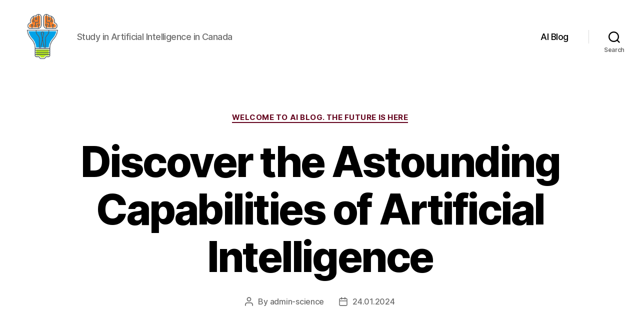

--- FILE ---
content_type: text/html; charset=UTF-8
request_url: https://mmcalumni.ca/blog/discover-the-astounding-capabilities-of-artificial-intelligence
body_size: 27726
content:
<!DOCTYPE html>

<html class="no-js" lang="en-US">

	<head>

		<meta charset="UTF-8">
		<meta name="viewport" content="width=device-width, initial-scale=1.0" >

		<link rel="profile" href="https://gmpg.org/xfn/11">

		<meta name='robots' content='index, follow, max-image-preview:large, max-snippet:-1, max-video-preview:-1' />

	<!-- This site is optimized with the Yoast SEO Premium plugin v20.7 (Yoast SEO v26.7) - https://yoast.com/wordpress/plugins/seo/ -->
	<title>Artificial Intelligence: How It Works</title>
	<meta name="description" content="Discover how artificial intelligence revolutionizes the way we work, functions as a powerful tool, operates seamlessly, and runs efficiently to enhance productivity and efficiency in numerous industries." />
	<link rel="canonical" href="https://mmcalumni.ca/blog/discover-the-astounding-capabilities-of-artificial-intelligence" />
	<meta property="og:locale" content="en_US" />
	<meta property="og:type" content="article" />
	<meta property="og:title" content="Artificial Intelligence: How It Works" />
	<meta property="og:description" content="Discover how artificial intelligence revolutionizes the way we work, functions as a powerful tool, operates seamlessly, and runs efficiently to enhance productivity and efficiency in numerous industries." />
	<meta property="og:url" content="https://mmcalumni.ca/blog/discover-the-astounding-capabilities-of-artificial-intelligence" />
	<meta property="article:published_time" content="2024-01-24T14:11:30+00:00" />
	<meta name="author" content="admin-science" />
	<meta name="twitter:card" content="summary_large_image" />
	<meta name="twitter:label1" content="Written by" />
	<meta name="twitter:data1" content="admin-science" />
	<meta name="twitter:label2" content="Est. reading time" />
	<meta name="twitter:data2" content="35 minutes" />
	<script type="application/ld+json" class="yoast-schema-graph">{"@context":"https://schema.org","@graph":[{"@type":"Article","@id":"https://mmcalumni.ca/blog/discover-the-astounding-capabilities-of-artificial-intelligence#article","isPartOf":{"@id":"https://mmcalumni.ca/blog/discover-the-astounding-capabilities-of-artificial-intelligence"},"author":{"name":"admin-science","@id":"https://mmcalumni.ca/#/schema/person/5035d60dcae342abb60c4176d03a9c74"},"headline":"Discover the Astounding Capabilities of Artificial Intelligence","datePublished":"2024-01-24T14:11:30+00:00","mainEntityOfPage":{"@id":"https://mmcalumni.ca/blog/discover-the-astounding-capabilities-of-artificial-intelligence"},"wordCount":7006,"articleSection":["Welcome to AI Blog. The Future is Here"],"inLanguage":"en-US"},{"@type":"WebPage","@id":"https://mmcalumni.ca/blog/discover-the-astounding-capabilities-of-artificial-intelligence","url":"https://mmcalumni.ca/blog/discover-the-astounding-capabilities-of-artificial-intelligence","name":"Artificial Intelligence: How It Works","isPartOf":{"@id":"https://mmcalumni.ca/#website"},"datePublished":"2024-01-24T14:11:30+00:00","author":{"@id":"https://mmcalumni.ca/#/schema/person/5035d60dcae342abb60c4176d03a9c74"},"description":"Discover how artificial intelligence revolutionizes the way we work, functions as a powerful tool, operates seamlessly, and runs efficiently to enhance productivity and efficiency in numerous industries.","inLanguage":"en-US","potentialAction":[{"@type":"ReadAction","target":["https://mmcalumni.ca/blog/discover-the-astounding-capabilities-of-artificial-intelligence"]}]},{"@type":"WebSite","@id":"https://mmcalumni.ca/#website","url":"https://mmcalumni.ca/","name":"","description":"Study in Artificial Intelligence in Canada","potentialAction":[{"@type":"SearchAction","target":{"@type":"EntryPoint","urlTemplate":"https://mmcalumni.ca/?s={search_term_string}"},"query-input":{"@type":"PropertyValueSpecification","valueRequired":true,"valueName":"search_term_string"}}],"inLanguage":"en-US"},{"@type":"Person","@id":"https://mmcalumni.ca/#/schema/person/5035d60dcae342abb60c4176d03a9c74","name":"admin-science","image":{"@type":"ImageObject","inLanguage":"en-US","@id":"https://mmcalumni.ca/#/schema/person/image/","url":"https://secure.gravatar.com/avatar/fbcd413dccbce7340fd56fe1515a0d1637431e145319ac785b38fb60d41f29b4?s=96&d=mm&r=g","contentUrl":"https://secure.gravatar.com/avatar/fbcd413dccbce7340fd56fe1515a0d1637431e145319ac785b38fb60d41f29b4?s=96&d=mm&r=g","caption":"admin-science"},"sameAs":["https://mmcalumni.ca"],"url":"https://mmcalumni.ca/author/admin-science"}]}</script>
	<!-- / Yoast SEO Premium plugin. -->


<link rel="alternate" type="application/rss+xml" title=" &raquo; Feed" href="https://mmcalumni.ca/feed" />
<link rel="alternate" type="application/rss+xml" title=" &raquo; Comments Feed" href="https://mmcalumni.ca/comments/feed" />
<link rel="alternate" type="application/rss+xml" title=" &raquo; Discover the Astounding Capabilities of Artificial Intelligence Comments Feed" href="https://mmcalumni.ca/blog/discover-the-astounding-capabilities-of-artificial-intelligence/feed" />
<link rel="alternate" title="oEmbed (JSON)" type="application/json+oembed" href="https://mmcalumni.ca/wp-json/oembed/1.0/embed?url=https%3A%2F%2Fmmcalumni.ca%2Fblog%2Fdiscover-the-astounding-capabilities-of-artificial-intelligence" />
<link rel="alternate" title="oEmbed (XML)" type="text/xml+oembed" href="https://mmcalumni.ca/wp-json/oembed/1.0/embed?url=https%3A%2F%2Fmmcalumni.ca%2Fblog%2Fdiscover-the-astounding-capabilities-of-artificial-intelligence&#038;format=xml" />
<style id='wp-img-auto-sizes-contain-inline-css'>
img:is([sizes=auto i],[sizes^="auto," i]){contain-intrinsic-size:3000px 1500px}
/*# sourceURL=wp-img-auto-sizes-contain-inline-css */
</style>
<style id='wp-emoji-styles-inline-css'>

	img.wp-smiley, img.emoji {
		display: inline !important;
		border: none !important;
		box-shadow: none !important;
		height: 1em !important;
		width: 1em !important;
		margin: 0 0.07em !important;
		vertical-align: -0.1em !important;
		background: none !important;
		padding: 0 !important;
	}
/*# sourceURL=wp-emoji-styles-inline-css */
</style>
<style id='wp-block-library-inline-css'>
:root{--wp-block-synced-color:#7a00df;--wp-block-synced-color--rgb:122,0,223;--wp-bound-block-color:var(--wp-block-synced-color);--wp-editor-canvas-background:#ddd;--wp-admin-theme-color:#007cba;--wp-admin-theme-color--rgb:0,124,186;--wp-admin-theme-color-darker-10:#006ba1;--wp-admin-theme-color-darker-10--rgb:0,107,160.5;--wp-admin-theme-color-darker-20:#005a87;--wp-admin-theme-color-darker-20--rgb:0,90,135;--wp-admin-border-width-focus:2px}@media (min-resolution:192dpi){:root{--wp-admin-border-width-focus:1.5px}}.wp-element-button{cursor:pointer}:root .has-very-light-gray-background-color{background-color:#eee}:root .has-very-dark-gray-background-color{background-color:#313131}:root .has-very-light-gray-color{color:#eee}:root .has-very-dark-gray-color{color:#313131}:root .has-vivid-green-cyan-to-vivid-cyan-blue-gradient-background{background:linear-gradient(135deg,#00d084,#0693e3)}:root .has-purple-crush-gradient-background{background:linear-gradient(135deg,#34e2e4,#4721fb 50%,#ab1dfe)}:root .has-hazy-dawn-gradient-background{background:linear-gradient(135deg,#faaca8,#dad0ec)}:root .has-subdued-olive-gradient-background{background:linear-gradient(135deg,#fafae1,#67a671)}:root .has-atomic-cream-gradient-background{background:linear-gradient(135deg,#fdd79a,#004a59)}:root .has-nightshade-gradient-background{background:linear-gradient(135deg,#330968,#31cdcf)}:root .has-midnight-gradient-background{background:linear-gradient(135deg,#020381,#2874fc)}:root{--wp--preset--font-size--normal:16px;--wp--preset--font-size--huge:42px}.has-regular-font-size{font-size:1em}.has-larger-font-size{font-size:2.625em}.has-normal-font-size{font-size:var(--wp--preset--font-size--normal)}.has-huge-font-size{font-size:var(--wp--preset--font-size--huge)}.has-text-align-center{text-align:center}.has-text-align-left{text-align:left}.has-text-align-right{text-align:right}.has-fit-text{white-space:nowrap!important}#end-resizable-editor-section{display:none}.aligncenter{clear:both}.items-justified-left{justify-content:flex-start}.items-justified-center{justify-content:center}.items-justified-right{justify-content:flex-end}.items-justified-space-between{justify-content:space-between}.screen-reader-text{border:0;clip-path:inset(50%);height:1px;margin:-1px;overflow:hidden;padding:0;position:absolute;width:1px;word-wrap:normal!important}.screen-reader-text:focus{background-color:#ddd;clip-path:none;color:#444;display:block;font-size:1em;height:auto;left:5px;line-height:normal;padding:15px 23px 14px;text-decoration:none;top:5px;width:auto;z-index:100000}html :where(.has-border-color){border-style:solid}html :where([style*=border-top-color]){border-top-style:solid}html :where([style*=border-right-color]){border-right-style:solid}html :where([style*=border-bottom-color]){border-bottom-style:solid}html :where([style*=border-left-color]){border-left-style:solid}html :where([style*=border-width]){border-style:solid}html :where([style*=border-top-width]){border-top-style:solid}html :where([style*=border-right-width]){border-right-style:solid}html :where([style*=border-bottom-width]){border-bottom-style:solid}html :where([style*=border-left-width]){border-left-style:solid}html :where(img[class*=wp-image-]){height:auto;max-width:100%}:where(figure){margin:0 0 1em}html :where(.is-position-sticky){--wp-admin--admin-bar--position-offset:var(--wp-admin--admin-bar--height,0px)}@media screen and (max-width:600px){html :where(.is-position-sticky){--wp-admin--admin-bar--position-offset:0px}}

/*# sourceURL=wp-block-library-inline-css */
</style><style id='wp-block-search-inline-css'>
.wp-block-search__button{margin-left:10px;word-break:normal}.wp-block-search__button.has-icon{line-height:0}.wp-block-search__button svg{height:1.25em;min-height:24px;min-width:24px;width:1.25em;fill:currentColor;vertical-align:text-bottom}:where(.wp-block-search__button){border:1px solid #ccc;padding:6px 10px}.wp-block-search__inside-wrapper{display:flex;flex:auto;flex-wrap:nowrap;max-width:100%}.wp-block-search__label{width:100%}.wp-block-search.wp-block-search__button-only .wp-block-search__button{box-sizing:border-box;display:flex;flex-shrink:0;justify-content:center;margin-left:0;max-width:100%}.wp-block-search.wp-block-search__button-only .wp-block-search__inside-wrapper{min-width:0!important;transition-property:width}.wp-block-search.wp-block-search__button-only .wp-block-search__input{flex-basis:100%;transition-duration:.3s}.wp-block-search.wp-block-search__button-only.wp-block-search__searchfield-hidden,.wp-block-search.wp-block-search__button-only.wp-block-search__searchfield-hidden .wp-block-search__inside-wrapper{overflow:hidden}.wp-block-search.wp-block-search__button-only.wp-block-search__searchfield-hidden .wp-block-search__input{border-left-width:0!important;border-right-width:0!important;flex-basis:0;flex-grow:0;margin:0;min-width:0!important;padding-left:0!important;padding-right:0!important;width:0!important}:where(.wp-block-search__input){appearance:none;border:1px solid #949494;flex-grow:1;font-family:inherit;font-size:inherit;font-style:inherit;font-weight:inherit;letter-spacing:inherit;line-height:inherit;margin-left:0;margin-right:0;min-width:3rem;padding:8px;text-decoration:unset!important;text-transform:inherit}:where(.wp-block-search__button-inside .wp-block-search__inside-wrapper){background-color:#fff;border:1px solid #949494;box-sizing:border-box;padding:4px}:where(.wp-block-search__button-inside .wp-block-search__inside-wrapper) .wp-block-search__input{border:none;border-radius:0;padding:0 4px}:where(.wp-block-search__button-inside .wp-block-search__inside-wrapper) .wp-block-search__input:focus{outline:none}:where(.wp-block-search__button-inside .wp-block-search__inside-wrapper) :where(.wp-block-search__button){padding:4px 8px}.wp-block-search.aligncenter .wp-block-search__inside-wrapper{margin:auto}.wp-block[data-align=right] .wp-block-search.wp-block-search__button-only .wp-block-search__inside-wrapper{float:right}
/*# sourceURL=https://mmcalumni.ca/wp-includes/blocks/search/style.min.css */
</style>
<style id='global-styles-inline-css'>
:root{--wp--preset--aspect-ratio--square: 1;--wp--preset--aspect-ratio--4-3: 4/3;--wp--preset--aspect-ratio--3-4: 3/4;--wp--preset--aspect-ratio--3-2: 3/2;--wp--preset--aspect-ratio--2-3: 2/3;--wp--preset--aspect-ratio--16-9: 16/9;--wp--preset--aspect-ratio--9-16: 9/16;--wp--preset--color--black: #000000;--wp--preset--color--cyan-bluish-gray: #abb8c3;--wp--preset--color--white: #ffffff;--wp--preset--color--pale-pink: #f78da7;--wp--preset--color--vivid-red: #cf2e2e;--wp--preset--color--luminous-vivid-orange: #ff6900;--wp--preset--color--luminous-vivid-amber: #fcb900;--wp--preset--color--light-green-cyan: #7bdcb5;--wp--preset--color--vivid-green-cyan: #00d084;--wp--preset--color--pale-cyan-blue: #8ed1fc;--wp--preset--color--vivid-cyan-blue: #0693e3;--wp--preset--color--vivid-purple: #9b51e0;--wp--preset--color--accent: #65051f;--wp--preset--color--primary: #000000;--wp--preset--color--secondary: #102731;--wp--preset--color--subtle-background: #0087c1;--wp--preset--color--background: #00a2e8;--wp--preset--gradient--vivid-cyan-blue-to-vivid-purple: linear-gradient(135deg,rgb(6,147,227) 0%,rgb(155,81,224) 100%);--wp--preset--gradient--light-green-cyan-to-vivid-green-cyan: linear-gradient(135deg,rgb(122,220,180) 0%,rgb(0,208,130) 100%);--wp--preset--gradient--luminous-vivid-amber-to-luminous-vivid-orange: linear-gradient(135deg,rgb(252,185,0) 0%,rgb(255,105,0) 100%);--wp--preset--gradient--luminous-vivid-orange-to-vivid-red: linear-gradient(135deg,rgb(255,105,0) 0%,rgb(207,46,46) 100%);--wp--preset--gradient--very-light-gray-to-cyan-bluish-gray: linear-gradient(135deg,rgb(238,238,238) 0%,rgb(169,184,195) 100%);--wp--preset--gradient--cool-to-warm-spectrum: linear-gradient(135deg,rgb(74,234,220) 0%,rgb(151,120,209) 20%,rgb(207,42,186) 40%,rgb(238,44,130) 60%,rgb(251,105,98) 80%,rgb(254,248,76) 100%);--wp--preset--gradient--blush-light-purple: linear-gradient(135deg,rgb(255,206,236) 0%,rgb(152,150,240) 100%);--wp--preset--gradient--blush-bordeaux: linear-gradient(135deg,rgb(254,205,165) 0%,rgb(254,45,45) 50%,rgb(107,0,62) 100%);--wp--preset--gradient--luminous-dusk: linear-gradient(135deg,rgb(255,203,112) 0%,rgb(199,81,192) 50%,rgb(65,88,208) 100%);--wp--preset--gradient--pale-ocean: linear-gradient(135deg,rgb(255,245,203) 0%,rgb(182,227,212) 50%,rgb(51,167,181) 100%);--wp--preset--gradient--electric-grass: linear-gradient(135deg,rgb(202,248,128) 0%,rgb(113,206,126) 100%);--wp--preset--gradient--midnight: linear-gradient(135deg,rgb(2,3,129) 0%,rgb(40,116,252) 100%);--wp--preset--font-size--small: 18px;--wp--preset--font-size--medium: 20px;--wp--preset--font-size--large: 26.25px;--wp--preset--font-size--x-large: 42px;--wp--preset--font-size--normal: 21px;--wp--preset--font-size--larger: 32px;--wp--preset--spacing--20: 0.44rem;--wp--preset--spacing--30: 0.67rem;--wp--preset--spacing--40: 1rem;--wp--preset--spacing--50: 1.5rem;--wp--preset--spacing--60: 2.25rem;--wp--preset--spacing--70: 3.38rem;--wp--preset--spacing--80: 5.06rem;--wp--preset--shadow--natural: 6px 6px 9px rgba(0, 0, 0, 0.2);--wp--preset--shadow--deep: 12px 12px 50px rgba(0, 0, 0, 0.4);--wp--preset--shadow--sharp: 6px 6px 0px rgba(0, 0, 0, 0.2);--wp--preset--shadow--outlined: 6px 6px 0px -3px rgb(255, 255, 255), 6px 6px rgb(0, 0, 0);--wp--preset--shadow--crisp: 6px 6px 0px rgb(0, 0, 0);}:where(.is-layout-flex){gap: 0.5em;}:where(.is-layout-grid){gap: 0.5em;}body .is-layout-flex{display: flex;}.is-layout-flex{flex-wrap: wrap;align-items: center;}.is-layout-flex > :is(*, div){margin: 0;}body .is-layout-grid{display: grid;}.is-layout-grid > :is(*, div){margin: 0;}:where(.wp-block-columns.is-layout-flex){gap: 2em;}:where(.wp-block-columns.is-layout-grid){gap: 2em;}:where(.wp-block-post-template.is-layout-flex){gap: 1.25em;}:where(.wp-block-post-template.is-layout-grid){gap: 1.25em;}.has-black-color{color: var(--wp--preset--color--black) !important;}.has-cyan-bluish-gray-color{color: var(--wp--preset--color--cyan-bluish-gray) !important;}.has-white-color{color: var(--wp--preset--color--white) !important;}.has-pale-pink-color{color: var(--wp--preset--color--pale-pink) !important;}.has-vivid-red-color{color: var(--wp--preset--color--vivid-red) !important;}.has-luminous-vivid-orange-color{color: var(--wp--preset--color--luminous-vivid-orange) !important;}.has-luminous-vivid-amber-color{color: var(--wp--preset--color--luminous-vivid-amber) !important;}.has-light-green-cyan-color{color: var(--wp--preset--color--light-green-cyan) !important;}.has-vivid-green-cyan-color{color: var(--wp--preset--color--vivid-green-cyan) !important;}.has-pale-cyan-blue-color{color: var(--wp--preset--color--pale-cyan-blue) !important;}.has-vivid-cyan-blue-color{color: var(--wp--preset--color--vivid-cyan-blue) !important;}.has-vivid-purple-color{color: var(--wp--preset--color--vivid-purple) !important;}.has-black-background-color{background-color: var(--wp--preset--color--black) !important;}.has-cyan-bluish-gray-background-color{background-color: var(--wp--preset--color--cyan-bluish-gray) !important;}.has-white-background-color{background-color: var(--wp--preset--color--white) !important;}.has-pale-pink-background-color{background-color: var(--wp--preset--color--pale-pink) !important;}.has-vivid-red-background-color{background-color: var(--wp--preset--color--vivid-red) !important;}.has-luminous-vivid-orange-background-color{background-color: var(--wp--preset--color--luminous-vivid-orange) !important;}.has-luminous-vivid-amber-background-color{background-color: var(--wp--preset--color--luminous-vivid-amber) !important;}.has-light-green-cyan-background-color{background-color: var(--wp--preset--color--light-green-cyan) !important;}.has-vivid-green-cyan-background-color{background-color: var(--wp--preset--color--vivid-green-cyan) !important;}.has-pale-cyan-blue-background-color{background-color: var(--wp--preset--color--pale-cyan-blue) !important;}.has-vivid-cyan-blue-background-color{background-color: var(--wp--preset--color--vivid-cyan-blue) !important;}.has-vivid-purple-background-color{background-color: var(--wp--preset--color--vivid-purple) !important;}.has-black-border-color{border-color: var(--wp--preset--color--black) !important;}.has-cyan-bluish-gray-border-color{border-color: var(--wp--preset--color--cyan-bluish-gray) !important;}.has-white-border-color{border-color: var(--wp--preset--color--white) !important;}.has-pale-pink-border-color{border-color: var(--wp--preset--color--pale-pink) !important;}.has-vivid-red-border-color{border-color: var(--wp--preset--color--vivid-red) !important;}.has-luminous-vivid-orange-border-color{border-color: var(--wp--preset--color--luminous-vivid-orange) !important;}.has-luminous-vivid-amber-border-color{border-color: var(--wp--preset--color--luminous-vivid-amber) !important;}.has-light-green-cyan-border-color{border-color: var(--wp--preset--color--light-green-cyan) !important;}.has-vivid-green-cyan-border-color{border-color: var(--wp--preset--color--vivid-green-cyan) !important;}.has-pale-cyan-blue-border-color{border-color: var(--wp--preset--color--pale-cyan-blue) !important;}.has-vivid-cyan-blue-border-color{border-color: var(--wp--preset--color--vivid-cyan-blue) !important;}.has-vivid-purple-border-color{border-color: var(--wp--preset--color--vivid-purple) !important;}.has-vivid-cyan-blue-to-vivid-purple-gradient-background{background: var(--wp--preset--gradient--vivid-cyan-blue-to-vivid-purple) !important;}.has-light-green-cyan-to-vivid-green-cyan-gradient-background{background: var(--wp--preset--gradient--light-green-cyan-to-vivid-green-cyan) !important;}.has-luminous-vivid-amber-to-luminous-vivid-orange-gradient-background{background: var(--wp--preset--gradient--luminous-vivid-amber-to-luminous-vivid-orange) !important;}.has-luminous-vivid-orange-to-vivid-red-gradient-background{background: var(--wp--preset--gradient--luminous-vivid-orange-to-vivid-red) !important;}.has-very-light-gray-to-cyan-bluish-gray-gradient-background{background: var(--wp--preset--gradient--very-light-gray-to-cyan-bluish-gray) !important;}.has-cool-to-warm-spectrum-gradient-background{background: var(--wp--preset--gradient--cool-to-warm-spectrum) !important;}.has-blush-light-purple-gradient-background{background: var(--wp--preset--gradient--blush-light-purple) !important;}.has-blush-bordeaux-gradient-background{background: var(--wp--preset--gradient--blush-bordeaux) !important;}.has-luminous-dusk-gradient-background{background: var(--wp--preset--gradient--luminous-dusk) !important;}.has-pale-ocean-gradient-background{background: var(--wp--preset--gradient--pale-ocean) !important;}.has-electric-grass-gradient-background{background: var(--wp--preset--gradient--electric-grass) !important;}.has-midnight-gradient-background{background: var(--wp--preset--gradient--midnight) !important;}.has-small-font-size{font-size: var(--wp--preset--font-size--small) !important;}.has-medium-font-size{font-size: var(--wp--preset--font-size--medium) !important;}.has-large-font-size{font-size: var(--wp--preset--font-size--large) !important;}.has-x-large-font-size{font-size: var(--wp--preset--font-size--x-large) !important;}
/*# sourceURL=global-styles-inline-css */
</style>

<style id='classic-theme-styles-inline-css'>
/*! This file is auto-generated */
.wp-block-button__link{color:#fff;background-color:#32373c;border-radius:9999px;box-shadow:none;text-decoration:none;padding:calc(.667em + 2px) calc(1.333em + 2px);font-size:1.125em}.wp-block-file__button{background:#32373c;color:#fff;text-decoration:none}
/*# sourceURL=/wp-includes/css/classic-themes.min.css */
</style>
<link rel='stylesheet' id='twentytwenty-style-css' href='https://mmcalumni.ca/wp-content/themes/twentytwenty/style.css?ver=2.5' media='all' />
<style id='twentytwenty-style-inline-css'>
.color-accent,.color-accent-hover:hover,.color-accent-hover:focus,:root .has-accent-color,.has-drop-cap:not(:focus):first-letter,.wp-block-button.is-style-outline,a { color: #65051f; }blockquote,.border-color-accent,.border-color-accent-hover:hover,.border-color-accent-hover:focus { border-color: #65051f; }button,.button,.faux-button,.wp-block-button__link,.wp-block-file .wp-block-file__button,input[type="button"],input[type="reset"],input[type="submit"],.bg-accent,.bg-accent-hover:hover,.bg-accent-hover:focus,:root .has-accent-background-color,.comment-reply-link { background-color: #65051f; }.fill-children-accent,.fill-children-accent * { fill: #65051f; }:root .has-background-color,button,.button,.faux-button,.wp-block-button__link,.wp-block-file__button,input[type="button"],input[type="reset"],input[type="submit"],.wp-block-button,.comment-reply-link,.has-background.has-primary-background-color:not(.has-text-color),.has-background.has-primary-background-color *:not(.has-text-color),.has-background.has-accent-background-color:not(.has-text-color),.has-background.has-accent-background-color *:not(.has-text-color) { color: #00a2e8; }:root .has-background-background-color { background-color: #00a2e8; }body,.entry-title a,:root .has-primary-color { color: #000000; }:root .has-primary-background-color { background-color: #000000; }cite,figcaption,.wp-caption-text,.post-meta,.entry-content .wp-block-archives li,.entry-content .wp-block-categories li,.entry-content .wp-block-latest-posts li,.wp-block-latest-comments__comment-date,.wp-block-latest-posts__post-date,.wp-block-embed figcaption,.wp-block-image figcaption,.wp-block-pullquote cite,.comment-metadata,.comment-respond .comment-notes,.comment-respond .logged-in-as,.pagination .dots,.entry-content hr:not(.has-background),hr.styled-separator,:root .has-secondary-color { color: #102731; }:root .has-secondary-background-color { background-color: #102731; }pre,fieldset,input,textarea,table,table *,hr { border-color: #0087c1; }caption,code,code,kbd,samp,.wp-block-table.is-style-stripes tbody tr:nth-child(odd),:root .has-subtle-background-background-color { background-color: #0087c1; }.wp-block-table.is-style-stripes { border-bottom-color: #0087c1; }.wp-block-latest-posts.is-grid li { border-top-color: #0087c1; }:root .has-subtle-background-color { color: #0087c1; }body:not(.overlay-header) .primary-menu > li > a,body:not(.overlay-header) .primary-menu > li > .icon,.modal-menu a,.footer-menu a, .footer-widgets a:where(:not(.wp-block-button__link)),#site-footer .wp-block-button.is-style-outline,.wp-block-pullquote:before,.singular:not(.overlay-header) .entry-header a,.archive-header a,.header-footer-group .color-accent,.header-footer-group .color-accent-hover:hover { color: #e22658; }.social-icons a,#site-footer button:not(.toggle),#site-footer .button,#site-footer .faux-button,#site-footer .wp-block-button__link,#site-footer .wp-block-file__button,#site-footer input[type="button"],#site-footer input[type="reset"],#site-footer input[type="submit"] { background-color: #e22658; }.social-icons a,body:not(.overlay-header) .primary-menu ul,.header-footer-group button,.header-footer-group .button,.header-footer-group .faux-button,.header-footer-group .wp-block-button:not(.is-style-outline) .wp-block-button__link,.header-footer-group .wp-block-file__button,.header-footer-group input[type="button"],.header-footer-group input[type="reset"],.header-footer-group input[type="submit"] { color: #ffffff; }#site-header,.footer-nav-widgets-wrapper,#site-footer,.menu-modal,.menu-modal-inner,.search-modal-inner,.archive-header,.singular .entry-header,.singular .featured-media:before,.wp-block-pullquote:before { background-color: #ffffff; }.header-footer-group,body:not(.overlay-header) #site-header .toggle,.menu-modal .toggle { color: #000000; }body:not(.overlay-header) .primary-menu ul { background-color: #000000; }body:not(.overlay-header) .primary-menu > li > ul:after { border-bottom-color: #000000; }body:not(.overlay-header) .primary-menu ul ul:after { border-left-color: #000000; }.site-description,body:not(.overlay-header) .toggle-inner .toggle-text,.widget .post-date,.widget .rss-date,.widget_archive li,.widget_categories li,.widget cite,.widget_pages li,.widget_meta li,.widget_nav_menu li,.powered-by-wordpress,.to-the-top,.singular .entry-header .post-meta,.singular:not(.overlay-header) .entry-header .post-meta a { color: #6d6d6d; }.header-footer-group pre,.header-footer-group fieldset,.header-footer-group input,.header-footer-group textarea,.header-footer-group table,.header-footer-group table *,.footer-nav-widgets-wrapper,#site-footer,.menu-modal nav *,.footer-widgets-outer-wrapper,.footer-top { border-color: #dbdbdb; }.header-footer-group table caption,body:not(.overlay-header) .header-inner .toggle-wrapper::before { background-color: #dbdbdb; }.overlay-header .header-inner { color: #ff7f27; }.cover-header .entry-header * { color: #ff7f27; }
/*# sourceURL=twentytwenty-style-inline-css */
</style>
<link rel='stylesheet' id='twentytwenty-print-style-css' href='https://mmcalumni.ca/wp-content/themes/twentytwenty/print.css?ver=2.5' media='print' />
<script src="https://mmcalumni.ca/wp-content/themes/twentytwenty/assets/js/index.js?ver=2.5" id="twentytwenty-js-js" defer data-wp-strategy="defer"></script>
<link rel="https://api.w.org/" href="https://mmcalumni.ca/wp-json/" /><link rel="alternate" title="JSON" type="application/json" href="https://mmcalumni.ca/wp-json/wp/v2/posts/1664" /><link rel="EditURI" type="application/rsd+xml" title="RSD" href="https://mmcalumni.ca/xmlrpc.php?rsd" />
<meta name="generator" content="WordPress 6.9" />
<link rel='shortlink' href='https://mmcalumni.ca/?p=1664' />
	<script>document.documentElement.className = document.documentElement.className.replace( 'no-js', 'js' );</script>
	<style id="custom-background-css">
body.custom-background { background-color: #00a2e8; }
</style>
	<link rel="icon" href="https://mmcalumni.ca/wp-content/uploads/cropped-ai-study-32x32.png" sizes="32x32" />
<link rel="icon" href="https://mmcalumni.ca/wp-content/uploads/cropped-ai-study-192x192.png" sizes="192x192" />
<link rel="apple-touch-icon" href="https://mmcalumni.ca/wp-content/uploads/cropped-ai-study-180x180.png" />
<meta name="msapplication-TileImage" content="https://mmcalumni.ca/wp-content/uploads/cropped-ai-study-270x270.png" />

	<link rel='stylesheet' id='yarppRelatedCss-css' href='https://mmcalumni.ca/wp-content/plugins/yet-another-related-posts-plugin/style/related.css?ver=5.30.11' media='all' />
</head>

	<body class="wp-singular post-template-default single single-post postid-1664 single-format-standard custom-background wp-custom-logo wp-embed-responsive wp-theme-twentytwenty singular enable-search-modal missing-post-thumbnail has-single-pagination showing-comments show-avatars footer-top-visible">

		<a class="skip-link screen-reader-text" href="#site-content">Skip to the content</a>
		<header id="site-header" class="header-footer-group">

			<div class="header-inner section-inner">

				<div class="header-titles-wrapper">

					
						<button class="toggle search-toggle mobile-search-toggle" data-toggle-target=".search-modal" data-toggle-body-class="showing-search-modal" data-set-focus=".search-modal .search-field" aria-expanded="false">
							<span class="toggle-inner">
								<span class="toggle-icon">
									<svg class="svg-icon" aria-hidden="true" role="img" focusable="false" xmlns="http://www.w3.org/2000/svg" width="23" height="23" viewBox="0 0 23 23"><path d="M38.710696,48.0601792 L43,52.3494831 L41.3494831,54 L37.0601792,49.710696 C35.2632422,51.1481185 32.9839107,52.0076499 30.5038249,52.0076499 C24.7027226,52.0076499 20,47.3049272 20,41.5038249 C20,35.7027226 24.7027226,31 30.5038249,31 C36.3049272,31 41.0076499,35.7027226 41.0076499,41.5038249 C41.0076499,43.9839107 40.1481185,46.2632422 38.710696,48.0601792 Z M36.3875844,47.1716785 C37.8030221,45.7026647 38.6734666,43.7048964 38.6734666,41.5038249 C38.6734666,36.9918565 35.0157934,33.3341833 30.5038249,33.3341833 C25.9918565,33.3341833 22.3341833,36.9918565 22.3341833,41.5038249 C22.3341833,46.0157934 25.9918565,49.6734666 30.5038249,49.6734666 C32.7048964,49.6734666 34.7026647,48.8030221 36.1716785,47.3875844 C36.2023931,47.347638 36.2360451,47.3092237 36.2726343,47.2726343 C36.3092237,47.2360451 36.347638,47.2023931 36.3875844,47.1716785 Z" transform="translate(-20 -31)" /></svg>								</span>
								<span class="toggle-text">Search</span>
							</span>
						</button><!-- .search-toggle -->

					
					<div class="header-titles">

						<div class="site-logo faux-heading"><a href="https://mmcalumni.ca/" class="custom-logo-link" rel="home"><img width="256" height="256" style="height: 256px;" src="https://mmcalumni.ca/wp-content/uploads/ai-study.png" class="custom-logo" alt="Study in Artificial Intelligence in Canada" decoding="async" fetchpriority="high" srcset="https://mmcalumni.ca/wp-content/uploads/ai-study.png 512w, https://mmcalumni.ca/wp-content/uploads/ai-study-300x300.png 300w, https://mmcalumni.ca/wp-content/uploads/ai-study-150x150.png 150w, https://mmcalumni.ca/wp-content/uploads/ai-study-120x120.png 120w" sizes="(max-width: 512px) 100vw, 512px" /></a><span class="screen-reader-text"></span></div><div class="site-description">Study in Artificial Intelligence in Canada</div><!-- .site-description -->
					</div><!-- .header-titles -->

					<button class="toggle nav-toggle mobile-nav-toggle" data-toggle-target=".menu-modal"  data-toggle-body-class="showing-menu-modal" aria-expanded="false" data-set-focus=".close-nav-toggle">
						<span class="toggle-inner">
							<span class="toggle-icon">
								<svg class="svg-icon" aria-hidden="true" role="img" focusable="false" xmlns="http://www.w3.org/2000/svg" width="26" height="7" viewBox="0 0 26 7"><path fill-rule="evenodd" d="M332.5,45 C330.567003,45 329,43.4329966 329,41.5 C329,39.5670034 330.567003,38 332.5,38 C334.432997,38 336,39.5670034 336,41.5 C336,43.4329966 334.432997,45 332.5,45 Z M342,45 C340.067003,45 338.5,43.4329966 338.5,41.5 C338.5,39.5670034 340.067003,38 342,38 C343.932997,38 345.5,39.5670034 345.5,41.5 C345.5,43.4329966 343.932997,45 342,45 Z M351.5,45 C349.567003,45 348,43.4329966 348,41.5 C348,39.5670034 349.567003,38 351.5,38 C353.432997,38 355,39.5670034 355,41.5 C355,43.4329966 353.432997,45 351.5,45 Z" transform="translate(-329 -38)" /></svg>							</span>
							<span class="toggle-text">Menu</span>
						</span>
					</button><!-- .nav-toggle -->

				</div><!-- .header-titles-wrapper -->

				<div class="header-navigation-wrapper">

					
							<nav class="primary-menu-wrapper" aria-label="Horizontal">

								<ul class="primary-menu reset-list-style">

								<li id="menu-item-337" class="menu-item menu-item-type-taxonomy menu-item-object-category current-post-ancestor current-menu-parent current-post-parent menu-item-337"><a href="https://mmcalumni.ca/blog">AI Blog</a></li>

								</ul>

							</nav><!-- .primary-menu-wrapper -->

						
						<div class="header-toggles hide-no-js">

						
							<div class="toggle-wrapper search-toggle-wrapper">

								<button class="toggle search-toggle desktop-search-toggle" data-toggle-target=".search-modal" data-toggle-body-class="showing-search-modal" data-set-focus=".search-modal .search-field" aria-expanded="false">
									<span class="toggle-inner">
										<svg class="svg-icon" aria-hidden="true" role="img" focusable="false" xmlns="http://www.w3.org/2000/svg" width="23" height="23" viewBox="0 0 23 23"><path d="M38.710696,48.0601792 L43,52.3494831 L41.3494831,54 L37.0601792,49.710696 C35.2632422,51.1481185 32.9839107,52.0076499 30.5038249,52.0076499 C24.7027226,52.0076499 20,47.3049272 20,41.5038249 C20,35.7027226 24.7027226,31 30.5038249,31 C36.3049272,31 41.0076499,35.7027226 41.0076499,41.5038249 C41.0076499,43.9839107 40.1481185,46.2632422 38.710696,48.0601792 Z M36.3875844,47.1716785 C37.8030221,45.7026647 38.6734666,43.7048964 38.6734666,41.5038249 C38.6734666,36.9918565 35.0157934,33.3341833 30.5038249,33.3341833 C25.9918565,33.3341833 22.3341833,36.9918565 22.3341833,41.5038249 C22.3341833,46.0157934 25.9918565,49.6734666 30.5038249,49.6734666 C32.7048964,49.6734666 34.7026647,48.8030221 36.1716785,47.3875844 C36.2023931,47.347638 36.2360451,47.3092237 36.2726343,47.2726343 C36.3092237,47.2360451 36.347638,47.2023931 36.3875844,47.1716785 Z" transform="translate(-20 -31)" /></svg>										<span class="toggle-text">Search</span>
									</span>
								</button><!-- .search-toggle -->

							</div>

							
						</div><!-- .header-toggles -->
						
				</div><!-- .header-navigation-wrapper -->

			</div><!-- .header-inner -->

			<div class="search-modal cover-modal header-footer-group" data-modal-target-string=".search-modal" role="dialog" aria-modal="true" aria-label="Search">

	<div class="search-modal-inner modal-inner">

		<div class="section-inner">

			<form role="search" aria-label="Search for:" method="get" class="search-form" action="https://mmcalumni.ca/">
	<label for="search-form-1">
		<span class="screen-reader-text">
			Search for:		</span>
		<input type="search" id="search-form-1" class="search-field" placeholder="Search &hellip;" value="" name="s" />
	</label>
	<input type="submit" class="search-submit" value="Search" />
</form>

			<button class="toggle search-untoggle close-search-toggle fill-children-current-color" data-toggle-target=".search-modal" data-toggle-body-class="showing-search-modal" data-set-focus=".search-modal .search-field">
				<span class="screen-reader-text">
					Close search				</span>
				<svg class="svg-icon" aria-hidden="true" role="img" focusable="false" xmlns="http://www.w3.org/2000/svg" width="16" height="16" viewBox="0 0 16 16"><polygon fill="" fill-rule="evenodd" points="6.852 7.649 .399 1.195 1.445 .149 7.899 6.602 14.352 .149 15.399 1.195 8.945 7.649 15.399 14.102 14.352 15.149 7.899 8.695 1.445 15.149 .399 14.102" /></svg>			</button><!-- .search-toggle -->

		</div><!-- .section-inner -->

	</div><!-- .search-modal-inner -->

</div><!-- .menu-modal -->

		</header><!-- #site-header -->

		
<div class="menu-modal cover-modal header-footer-group" data-modal-target-string=".menu-modal">

	<div class="menu-modal-inner modal-inner">

		<div class="menu-wrapper section-inner">

			<div class="menu-top">

				<button class="toggle close-nav-toggle fill-children-current-color" data-toggle-target=".menu-modal" data-toggle-body-class="showing-menu-modal" data-set-focus=".menu-modal">
					<span class="toggle-text">Close Menu</span>
					<svg class="svg-icon" aria-hidden="true" role="img" focusable="false" xmlns="http://www.w3.org/2000/svg" width="16" height="16" viewBox="0 0 16 16"><polygon fill="" fill-rule="evenodd" points="6.852 7.649 .399 1.195 1.445 .149 7.899 6.602 14.352 .149 15.399 1.195 8.945 7.649 15.399 14.102 14.352 15.149 7.899 8.695 1.445 15.149 .399 14.102" /></svg>				</button><!-- .nav-toggle -->

				
					<nav class="mobile-menu" aria-label="Mobile">

						<ul class="modal-menu reset-list-style">

						<li class="menu-item menu-item-type-taxonomy menu-item-object-category current-post-ancestor current-menu-parent current-post-parent menu-item-337"><div class="ancestor-wrapper"><a href="https://mmcalumni.ca/blog">AI Blog</a></div><!-- .ancestor-wrapper --></li>

						</ul>

					</nav>

					
			</div><!-- .menu-top -->

			<div class="menu-bottom">

				
			</div><!-- .menu-bottom -->

		</div><!-- .menu-wrapper -->

	</div><!-- .menu-modal-inner -->

</div><!-- .menu-modal -->

<main id="site-content">

	
<article class="post-1664 post type-post status-publish format-standard hentry category-blog" id="post-1664">

	
<header class="entry-header has-text-align-center header-footer-group">

	<div class="entry-header-inner section-inner medium">

		
			<div class="entry-categories">
				<span class="screen-reader-text">
					Categories				</span>
				<div class="entry-categories-inner">
					<a href="https://mmcalumni.ca/blog" rel="category tag">Welcome to AI Blog. The Future is Here</a>				</div><!-- .entry-categories-inner -->
			</div><!-- .entry-categories -->

			<h1 class="entry-title">Discover the Astounding Capabilities of Artificial Intelligence</h1>
		<div class="post-meta-wrapper post-meta-single post-meta-single-top">

			<ul class="post-meta">

									<li class="post-author meta-wrapper">
						<span class="meta-icon">
							<span class="screen-reader-text">
								Post author							</span>
							<svg class="svg-icon" aria-hidden="true" role="img" focusable="false" xmlns="http://www.w3.org/2000/svg" width="18" height="20" viewBox="0 0 18 20"><path fill="" d="M18,19 C18,19.5522847 17.5522847,20 17,20 C16.4477153,20 16,19.5522847 16,19 L16,17 C16,15.3431458 14.6568542,14 13,14 L5,14 C3.34314575,14 2,15.3431458 2,17 L2,19 C2,19.5522847 1.55228475,20 1,20 C0.44771525,20 0,19.5522847 0,19 L0,17 C0,14.2385763 2.23857625,12 5,12 L13,12 C15.7614237,12 18,14.2385763 18,17 L18,19 Z M9,10 C6.23857625,10 4,7.76142375 4,5 C4,2.23857625 6.23857625,0 9,0 C11.7614237,0 14,2.23857625 14,5 C14,7.76142375 11.7614237,10 9,10 Z M9,8 C10.6568542,8 12,6.65685425 12,5 C12,3.34314575 10.6568542,2 9,2 C7.34314575,2 6,3.34314575 6,5 C6,6.65685425 7.34314575,8 9,8 Z" /></svg>						</span>
						<span class="meta-text">
							By <a href="https://mmcalumni.ca/author/admin-science">admin-science</a>						</span>
					</li>
										<li class="post-date meta-wrapper">
						<span class="meta-icon">
							<span class="screen-reader-text">
								Post date							</span>
							<svg class="svg-icon" aria-hidden="true" role="img" focusable="false" xmlns="http://www.w3.org/2000/svg" width="18" height="19" viewBox="0 0 18 19"><path fill="" d="M4.60069444,4.09375 L3.25,4.09375 C2.47334957,4.09375 1.84375,4.72334957 1.84375,5.5 L1.84375,7.26736111 L16.15625,7.26736111 L16.15625,5.5 C16.15625,4.72334957 15.5266504,4.09375 14.75,4.09375 L13.3993056,4.09375 L13.3993056,4.55555556 C13.3993056,5.02154581 13.0215458,5.39930556 12.5555556,5.39930556 C12.0895653,5.39930556 11.7118056,5.02154581 11.7118056,4.55555556 L11.7118056,4.09375 L6.28819444,4.09375 L6.28819444,4.55555556 C6.28819444,5.02154581 5.9104347,5.39930556 5.44444444,5.39930556 C4.97845419,5.39930556 4.60069444,5.02154581 4.60069444,4.55555556 L4.60069444,4.09375 Z M6.28819444,2.40625 L11.7118056,2.40625 L11.7118056,1 C11.7118056,0.534009742 12.0895653,0.15625 12.5555556,0.15625 C13.0215458,0.15625 13.3993056,0.534009742 13.3993056,1 L13.3993056,2.40625 L14.75,2.40625 C16.4586309,2.40625 17.84375,3.79136906 17.84375,5.5 L17.84375,15.875 C17.84375,17.5836309 16.4586309,18.96875 14.75,18.96875 L3.25,18.96875 C1.54136906,18.96875 0.15625,17.5836309 0.15625,15.875 L0.15625,5.5 C0.15625,3.79136906 1.54136906,2.40625 3.25,2.40625 L4.60069444,2.40625 L4.60069444,1 C4.60069444,0.534009742 4.97845419,0.15625 5.44444444,0.15625 C5.9104347,0.15625 6.28819444,0.534009742 6.28819444,1 L6.28819444,2.40625 Z M1.84375,8.95486111 L1.84375,15.875 C1.84375,16.6516504 2.47334957,17.28125 3.25,17.28125 L14.75,17.28125 C15.5266504,17.28125 16.15625,16.6516504 16.15625,15.875 L16.15625,8.95486111 L1.84375,8.95486111 Z" /></svg>						</span>
						<span class="meta-text">
							<a href="https://mmcalumni.ca/blog/discover-the-astounding-capabilities-of-artificial-intelligence">24.01.2024</a>
						</span>
					</li>
					
			</ul><!-- .post-meta -->

		</div><!-- .post-meta-wrapper -->

		
	</div><!-- .entry-header-inner -->

</header><!-- .entry-header -->

	<div class="post-inner thin ">

		<div class="entry-content">

			<p><strong>Artificial intelligence</strong> is a revolutionary technology that has transformed the way our world <em>functions</em>. This cutting-edge technology simulates human intelligence and <em>operates</em> in various ways to perform complex tasks. By leveraging advanced algorithms and powerful computational systems, <strong>artificial intelligence</strong> <em>works</em> by analyzing vast amounts of data and learning from patterns and trends.</p>
<h2>Understanding the Basics</h2>
<p>Artificial Intelligence (AI) is a branch of computer science that focuses on creating machines with the ability to think and learn like humans. AI operates by simulating human intelligence through the use of algorithms and complex computations.</p>
<p>AI functions by analyzing vast amounts of data and identifying patterns and relationships within that data. This allows AI systems to make predictions, solve problems, and carry out tasks that would normally require human intelligence.</p>
<p>One key concept in understanding how AI works is machine learning. With machine learning, AI systems are trained to improve their performance over time by learning from their experiences. By analyzing and interpreting data, AI systems can adapt and make decisions based on new information.</p>
<p>Another important aspect of AI is natural language processing. This is the ability of AI systems to understand and interpret human language. In order to accomplish this, AI systems must be able to analyze and recognize speech, translate languages, and generate human-like responses.</p>
<p>Overall, AI is a complex field that encompasses various technologies and techniques. From machine learning to natural language processing, AI is constantly evolving and advancing. By understanding the basics of how AI works, we can unlock its full potential and create innovative solutions for a wide range of industries and applications.</p>
<table>
<tr>
<th>Key Concepts</th>
<th>Examples</th>
</tr>
<tr>
<td>Machine Learning</td>
<td>Self-driving cars, recommendation systems</td>
</tr>
<tr>
<td>Natural Language Processing</td>
<td>Virtual assistants, language translation</td>
</tr>
<tr>
<td>Data Analysis</td>
<td>Financial forecasting, customer segmentation</td>
</tr>
</table>
<h2>Applications in Various Fields</h2>
<p>Artificial intelligence (AI) is a technology that runs on the principle of simulating human intelligence in machines. It uses algorithms and data to perform tasks that typically require human intelligence. AI functions and operates in various fields, bringing about advancements and efficiency. Here are some applications of AI:</p>
<ul>
<li><strong>Healthcare:</strong> AI is revolutionizing the healthcare industry by enabling accurate diagnosis, personalized treatment plans, and drug discovery. It can analyze medical records and provide insights for better patient care.</li>
<li><strong>Finance:</strong> AI is transforming the financial sector by automating processes, detecting fraud, and providing personalized financial advice. It can analyze large datasets to predict market trends and optimize investment strategies.</li>
<li><strong>Transportation:</strong> AI is improving transportation systems with self-driving cars, predictive maintenance, and intelligent traffic management. It can analyze real-time data to optimize routes, reduce congestion, and enhance driver safety.</li>
<li><strong>E-commerce:</strong> AI powers recommendation systems, chatbots, and virtual shopping assistants. It can analyze customer behavior and preferences to personalize shopping experiences and increase sales.</li>
<li><strong>Manufacturing:</strong> AI enhances manufacturing processes by automating assembly lines, predicting equipment failures, and optimizing production schedules. It can improve productivity, quality control, and overall efficiency.</li>
</ul>
<p>These are just a few examples of how AI is being applied across various fields. The potential for artificial intelligence to revolutionize industries and improve our everyday lives is vast and ever-growing.</p>
<h2>The Role of Machine Learning</h2>
<p>Machine learning is a crucial component of artificial intelligence. It is the field of study that gives intelligence to machines by enabling them to learn and improve from experience without being explicitly programmed.</p>
<p>Machine learning runs on algorithms that allow computers to analyze, interpret, and make predictions or decisions based on vast amounts of data. By using various techniques, such as supervised learning, unsupervised learning, and deep learning, machines can understand patterns, relationships, and insights from complex data sets.</p>
<p>The functions of machine learning are diverse and widespread. It can be applied to various domains, including image and voice recognition, natural language processing, recommendation systems, and data analytics. Machine learning algorithms power virtual assistants like Siri, self-driving cars, facial recognition systems, and medical diagnosis tools.</p>
<p>Machine learning operates by training models on large datasets, exposing them to different examples, and adjusting their parameters iteratively. Through this process, the models gradually improve their predictions and decision-making capabilities. The more data the models receive, the better they become at recognizing and classifying patterns, as well as making accurate predictions.</p>
<p>Machine learning works by using mathematical and statistical models to find patterns and correlations in data. These models are then used to make predictions or take actions based on new data. The effectiveness of machine learning depends on the quality and quantity of training data, the choice of algorithms, and the tuning of parameters.</p>
<p>In conclusion, machine learning plays a critical role in enabling artificial intelligence to perform complex tasks and make intelligent decisions. It empowers machines to learn from data and adapt to different situations, ultimately enhancing their intelligence and problem-solving abilities.</p>
<h2>Natural Language Processing</h2>
<p>Natural Language Processing (NLP) is a branch of artificial intelligence that focuses on enabling computers to understand, interpret, and generate human language. It is a crucial component of AI as it allows machines to interact with humans in a natural and meaningful way.</p>
<h3>How NLP operates</h3>
<p>NLP operates by using a combination of computer science, linguistics, and machine learning to process and analyze human language data. It involves several steps that allow machines to understand and respond to natural language input.</p>
<ul>
<li><b>Tokenization:</b> The text is divided into individual words, phrases, or sentences, known as tokens.</li>
<li><b>Language Modeling:</b> A statistical model is used to predict the probability of a sequence of tokens occurring in a given language.</li>
<li><b>Part-of-speech Tagging:</b> Each token is assigned a grammatical tag, such as noun, verb, or adjective, to understand the syntactic structure of the text.</li>
<li><b>Syntax Parsing:</b> The relationships between words in a sentence are determined to understand the grammatical structure and dependencies.</li>
<li><b>Semantic Analysis:</b> The meaning of the text is analyzed to extract information and understand the intent behind it.</li>
<li><b>Sentiment Analysis:</b> The emotions and opinions expressed in the text are analyzed to determine the sentiment behind it.</li>
</ul>
<h3>How NLP runs in AI systems</h3>
<p>NLP functions as an integral part of AI systems by processing and interpreting the human language input. It helps in various applications such as chatbots, virtual assistants, machine translation, sentiment analysis, and information retrieval.</p>
<p>The NLP models and algorithms used in AI systems are trained on large amounts of labeled language data to improve their accuracy and performance. They are constantly evolving and getting better as they learn from more data and user interactions.</p>
<p>Overall, NLP plays a crucial role in making AI systems more intelligent and capable of understanding and generating human language, enabling seamless communication between humans and machines.</p>
<h2>Image and Speech Recognition</h2>
<p>Image and Speech Recognition is one of the fascinating applications of Artificial Intelligence. It involves the ability of a machine to understand and interpret images and speech, just like humans do. This technology operates on complex algorithms and neural networks to analyze and recognize various visual and auditory patterns.</p>
<p>When it comes to image recognition, the artificial intelligence software runs through millions of images, learning from them to identify objects, faces, and even emotions. Whether it&#8217;s classifying images, detecting objects, or recognizing faces, AI-powered image recognition can provide accurate and speedy results, making it a valuable tool for numerous industries such as healthcare, security, and e-commerce.</p>
<p>In the case of speech recognition, artificial intelligence works by transforming audio signals into meaningful and actionable data. This technology uses advanced machine learning algorithms to understand and interpret spoken language, allowing for voice commands, transcription services, and even real-time translation. From voice-activated virtual assistants to transcribing audio files, speech recognition has revolutionized the way we interact with our devices and harness the power of spoken words.</p>
<p>By combining the powers of image and speech recognition, artificial intelligence expands its capabilities and allows for even more advanced applications. For example, it can be used in self-driving cars to detect and interpret road signs, pedestrians, and other vehicles, making the vehicles safer and more efficient. Similarly, in healthcare, AI-powered systems can analyze medical images and identify potential abnormalities, aiding in diagnosis and treatment.</p>
<p>Overall, image and speech recognition is just one example of how artificial intelligence continues to transform various sectors. With its ability to analyze and interpret visual and auditory data, AI empowers machines to understand and interact with the world just like humans, opening up endless possibilities and providing innovative solutions.</p>
<h2>Data Analysis and Predictive Modeling</h2>
<p>Data analysis and predictive modeling are essential components of how artificial intelligence operates. By analyzing vast amounts of data, artificial intelligence systems gain valuable insights and learn patterns that can be used to make predictions.</p>
<h3>Intelligence through Data Analysis</h3>
<p>Artificial intelligence runs on data. It processes and analyzes large datasets, often in real-time, to uncover hidden patterns and trends. Through data analysis, AI systems can make sense of the information they receive and derive meaningful insights.</p>
<p>With the help of machine learning algorithms, artificial intelligence can identify correlations, anomalies, and dependencies within data. This enables AI systems to learn from past experiences, detect patterns that are not visible to humans, and make intelligent decisions based on the analyzed information.</p>
<h3>Predictive Modeling for Future Outcomes</h3>
<p>Predictive modeling is a key aspect of artificial intelligence. By using the patterns and insights derived from data analysis, AI systems can make accurate predictions about future outcomes. This enables businesses to make informed decisions, optimize processes, and improve performance.</p>
<p>Through predictive modeling, artificial intelligence can anticipate trends, identify potential risks, and evaluate different scenarios. Whether it&#8217;s predicting customer behavior, forecasting market trends, or optimizing production processes, AI-powered predictive modeling plays a crucial role in shaping the future.</p>
<p>In conclusion, data analysis and predictive modeling are integral to how artificial intelligence works and operates. By leveraging the power of data, AI systems can gain intelligence and make accurate predictions, revolutionizing various industries and driving innovation.</p>
<h2>AI and Automation</h2>
<p>Artificial Intelligence (AI) is revolutionizing the way businesses operate and how work gets done. One area where AI is making a significant impact is automation.</p>
<p><strong>Automation</strong> refers to the ability of machines or software to perform tasks and processes without human intervention. This includes tasks that require intelligence, decision-making, and problem-solving.</p>
<p>AI-powered automation combines the capabilities of <em>intelligence</em> and automation. It enables machines to learn, adapt, and perform tasks that were previously only possible for humans.</p>
<h3>How AI Works in Automation</h3>
<p>In AI-driven automation, machines use algorithms to perform a wide range of tasks. These algorithms analyze data, identify patterns, and make decisions based on predefined rules or models. This allows machines to operate in a more autonomous and efficient manner.</p>
<p>AI-powered automation runs on advanced technologies such as machine learning, natural language processing, and computer vision. These technologies enable machines to process and understand complex information, communicate with humans, and interact with their environment.</p>
<h3>The Benefits of AI-driven Automation</h3>
<p>AI-driven automation offers numerous benefits for businesses:</p>
<ul>
<li><strong>Increased efficiency:</strong> AI-powered automation can perform tasks faster and with greater accuracy, leading to improved productivity and cost savings.</li>
<li><strong>Reduced human error:</strong> By automating repetitive and error-prone tasks, AI helps minimize human error and improve the quality of work.</li>
<li><strong>Enhanced decision-making:</strong> AI algorithms can analyze large amounts of data quickly, allowing businesses to make more informed and data-driven decisions.</li>
<li><strong>Improved customer experience:</strong> AI-driven automation can personalize customer interactions, offer recommendations, and provide real-time support, resulting in a better customer experience.</li>
</ul>
<p>Overall, AI and automation are transforming industries and revolutionizing the way work gets done. Adopting AI-powered automation can give businesses a competitive edge and enable them to unlock new opportunities for growth and innovation.</p>
<h2>Ethical Considerations</h2>
<p>As artificial intelligence operates based on algorithms and data, it raises ethical concerns regarding privacy, bias, and accountability.</p>
<p>Privacy is a major concern when it comes to AI. With the extensive amount of data AI systems gather and analyze, there is a risk of compromising personal information and violating privacy rights. It is crucial for AI developers to implement strong security measures and ensure that user data is protected.</p>
<p>Bias is another ethical consideration in AI. Since AI learns from existing data, it can inadvertently amplify biases that exist in society. Developers need to be aware of this and take steps to minimize bias in AI algorithms to ensure fair and unbiased outcomes.</p>
<p>Accountability is also an important issue in the AI world. Since AI can make decisions and take actions autonomously, it becomes challenging to attribute responsibility when something goes wrong. Establishing clear guidelines and regulations for AI development and deployment can help address this issue and ensure accountability.</p>
<p>Considering these ethical considerations is crucial to ensure that AI operates in a responsible and beneficial manner, promoting fairness, privacy, and accountability.</p>
<h2>The Future of AI</h2>
<p>As artificial intelligence continues to advance, its potential functions and applications are expanding at an unprecedented rate. AI has already proven its ability to perform tasks that were once thought to be exclusive to human intelligence. With its sophisticated algorithms and machine learning capabilities, AI runs on vast amounts of data to process and analyze information in ways that surpass human capabilities.</p>
<p>The future of AI holds even more promising prospects. As technology evolves, AI is likely to become an integral part of our everyday lives, operating seamlessly in the background to improve efficiency and convenience. From autonomous vehicles to smart homes, AI has the potential to transform various industries and sectors.</p>
<p>One of the key areas where AI is expected to make significant advancements is healthcare. With the ability to analyze medical data and detect patterns, AI can assist doctors in diagnosing diseases accurately and efficiently. AI-powered robots may also play a crucial role in assisting elderly individuals, providing companionship, and performing simple tasks.</p>
<p>Furthermore, the future of AI includes the development of advanced virtual assistants that can understand and respond to human language in a more natural and contextual manner. This will revolutionize the way we interact with technology, making it easier and more intuitive. From voice-activated commands to personalized recommendations, AI will continue to enhance user experiences.</p>
<p>However, the rapid development and integration of AI also raise ethical and societal questions. As AI becomes more autonomous and capable of making decisions, concerns surrounding privacy, security, and job displacement arise. Striking a balance between the benefits and potential risks of AI will be a crucial aspect to navigate as we move forward.</p>
<p>In conclusion, the future of AI is bright and full of possibilities. With its ever-expanding functions and capabilities, artificial intelligence has the potential to transform various industries and improve our daily lives. However, careful consideration and ethical guidelines must accompany these advancements to ensure a responsible and beneficial integration of AI into society.</p>
<h2>Artificial intelligence runs</h2>
<p>Artificial intelligence works by simulating human intelligence in machines. It operates on complex algorithms and data analysis, allowing it to perform tasks and make decisions without explicit programming.</p>
<p>There are two main ways in which artificial intelligence functions: through machine learning and deep learning. Machine learning involves training algorithms to learn from and make predictions or decisions based on data. Deep learning, on the other hand, uses artificial neural networks to mimic the structure and function of the human brain, enabling AI systems to process and interpret vast amounts of information.</p>
<p>Artificial intelligence operates through a series of interconnected processes and functions, such as natural language processing, computer vision, and expert systems. Natural language processing enables AI systems to understand and respond to human language, allowing for text-to-speech and speech-to-text capabilities. Computer vision allows machines to interpret and analyze visual data, enabling tasks such as facial recognition and object detection. Expert systems are built on pre-existing knowledge and rules, allowing AI systems to make decisions based on specific expertise.</p>
<p>Artificial intelligence runs by continuously learning and adapting to new data and experiences. Through iterative processes, AI systems improve their performance and accuracy over time. They can analyze vast amounts of data, detect patterns and anomalies, and make predictions or recommendations based on this analysis.</p>
<p>Overall, artificial intelligence plays a crucial role in various industries and applications, from autonomous vehicles and medical diagnosis to customer service and financial analysis. By harnessing the power of AI, businesses and organizations can enhance efficiency, improve decision-making, and unlock new possibilities for innovation.</p>
<h2>The Importance of Data</h2>
<p>Data is a fundamental component in the world of artificial intelligence. It is the lifeblood that fuels the functioning and operations of AI systems. Without data, artificial intelligence would simply not work.</p>
<h3>Driving Force of Artificial Intelligence</h3>
<p>Data serves as the driving force behind the development and training of AI systems. It provides the necessary information and inputs for AI algorithms to learn, adapt, and make informed decisions.</p>
<p>Artificial intelligence operates by gathering and analyzing vast amounts of data to identify patterns, trends, and correlations. This process allows AI systems to recognize images, understand natural language, make predictions, and perform a wide range of other complex tasks.</p>
<h3>Quality and Quantity Matter</h3>
<p>Both the quality and quantity of data play crucial roles in the success of AI systems. High-quality data ensures accuracy and reliability, while a large quantity of data allows for more robust and comprehensive training.</p>
<p>However, it is essential to note that data must be properly labeled, organized, and cleaned to eliminate biases and ensure optimal performance. Without careful curation, AI systems may generate biased results or make incorrect conclusions.</p>
<h3>Data Privacy and Security</h3>
<p>The importance of data extends beyond its role in AI functioning and operates in the realm of privacy and security. As AI systems handle vast amounts of personal and sensitive data, ensuring its protection is paramount.</p>
<p>Organizations must implement robust data protection measures, including encryption, access controls, and strict privacy policies, to safeguard data from unauthorized access or misuse. The ethical handling of data is crucial for building trust and maintaining the integrity of AI systems.</p>
<p>In conclusion, data is of utmost importance in the world of artificial intelligence. It is the foundation upon which AI systems function, learn, and make intelligent decisions. By recognizing the significance of data and taking proactive measures to ensure its quality, quantity, and security, we can unlock the full potential of artificial intelligence.</p>
<h2>Machine Learning Algorithms</h2>
<p>Machine learning algorithms are a vital component of artificial intelligence. These algorithms enable machines to learn from data, recognize patterns, and make predictions or decisions without being explicitly programmed.</p>
<p>Machine learning functions on the principle that machines can learn and improve from experience, just like humans. By using large amounts of data, machine learning algorithms analyze and identify patterns, correlations, and dependencies to generate insights and make accurate predictions.</p>
<p>There are various machine learning algorithms that operate based on different principles and techniques. Some common machine learning algorithms include:</p>
<p><strong>1. Supervised Learning:</strong> This algorithm operates by using labeled training data to learn the mapping between input features and their corresponding output labels. It learns by example and can make predictions on unseen data.</p>
<p><strong>2. Unsupervised Learning:</strong> In this algorithm, machines learn from unlabeled data without any predefined output labels. It discovers hidden patterns and structures within the data, helping in clustering, dimensionality reduction, and anomaly detection.</p>
<p><strong>3. Reinforcement Learning:</strong> This algorithm learns through an interactive process of trial and error. It operates by receiving feedback in the form of rewards or punishments based on its actions, and it learns to maximize rewards and minimize penalties over time.</p>
<p><strong>4. Deep Learning:</strong> Deep learning algorithms operate by building artificial neural networks composed of multiple layers. These algorithms can analyze complex data with high-dimensional features, such as images, speech, or natural language, and extract meaningful representations.</p>
<p>These machine learning algorithms, along with others, are the driving force behind the intelligence exhibited by artificial intelligence systems. They enable machines to understand, process, and analyze vast amounts of data, making smart decisions and providing valuable insights.</p>
<p>In conclusion, machine learning algorithms are an essential component of how artificial intelligence works. They enable machines to operate with intelligence by learning from data and making predictions or decisions, providing endless possibilities for innovation and advancement.</p>
<h2>Neural Networks and Deep Learning</h2>
<p>In the field of artificial intelligence, neural networks and deep learning play a crucial role. Neural networks are a computational approach that aims to mimic the way the human brain operates. The term &#8220;neural&#8221; refers to the interconnected structure of artificial neurons that make up the network.</p>
<p>The core idea behind neural networks is to process information using layers of artificial neurons, also known as nodes. Each node receives inputs, performs a mathematical operation, and generates an output. These outputs from one layer serve as inputs to the next, creating a hierarchical structure. This process allows neural networks to learn patterns and make predictions based on the data they are trained on.</p>
<p>Deep learning is a subset of neural networks that focuses on creating multiple layers, often called deep layers, to perform more complex tasks. These deep layers allow for the extraction and representation of high-level features from the input data. Deep learning models are known for their ability to handle large amounts of data and provide accurate predictions.</p>
<h3>Working of Neural Networks</h3>
<p>A neural network typically consists of an input layer, one or more hidden layers, and an output layer. The input layer takes the initial data and passes it through the network. Each hidden layer applies mathematical operations on the inputs to generate output values. Finally, the output layer provides the desired output based on the information processed by the hidden layers.</p>
<p>The artificial intelligence model utilizing neural networks runs on various examples from the dataset to generate predictions. During the training process, the model adjusts its internal weights and biases to minimize the difference between its predictions and the desired outputs. This iterative process ensures that the network learns and improves its predictions over time.</p>
<h3>Applications of Neural Networks and Deep Learning</h3>
<p>Neural networks and deep learning have found applications in a wide range of fields, including image recognition, natural language processing, healthcare, finance, and robotics. They can be used to classify images, translate languages, diagnose diseases, predict stock prices, and even control autonomous vehicles.</p>
<p>In conclusion, neural networks and deep learning are integral components of how artificial intelligence works. They provide a powerful framework for processing and understanding complex data, allowing AI systems to make accurate predictions and perform complex tasks.</p>
<h2>Training and Testing Data</h2>
<p>One of the key elements in the functioning of artificial intelligence is the training and testing data. To operate effectively, AI systems require a vast amount of data that is used to train them and test their performance.</p>
<p>Training data is a collection of examples that is used to teach the AI system how to perform a particular task. This data is carefully selected and labeled by human experts, who identify the relevant features and annotate them accordingly. The training data is then fed into the AI system, which learns from it and adjusts its internal parameters to improve its performance.</p>
<p>Testing data, on the other hand, is a separate set of examples that is used to evaluate the performance of the trained AI system. This data is kept separate from the training data to ensure that the system has not simply memorized the training examples, but rather has learned to generalize and apply its knowledge to new cases.</p>
<p>The training and testing data play a crucial role in the development and operation of artificial intelligence. By exposing the AI system to a wide variety of examples, it can learn to recognize patterns, make predictions, and perform complex tasks. The quality and diversity of the training and testing data greatly impact the intelligence and effectiveness of the AI system.</p>
<p>It is worth noting that the training and testing data is not static. As the AI system continues to operate and learn, it may encounter new situations and data that it has not been trained on. In such cases, the system may need to be retrained or fine-tuned using new data to ensure its continued performance and adaptability.</p>
<h2>Supervised and Unsupervised Learning</h2>
<p>Artificial intelligence operates on the principle of machine learning, which involves the use of algorithms to give computers the ability to learn and improve from experience. There are two main types of machine learning: supervised learning and unsupervised learning. These two approaches are fundamental to how artificial intelligence functions and how it runs.</p>
<p>Supervised learning is a type of machine learning where the computer is provided with a set of labeled training data. This data consists of input data and corresponding output data, or labels. The computer uses this labeled data to learn the patterns and relationships between the input and output variables. Once the computer has learned these patterns, it can then make predictions or classify new data based on what it has learned from the training data.</p>
<p>Unsupervised learning, on the other hand, does not involve labeled data. Instead, the computer is given a set of input data without any corresponding output labels. The goal of unsupervised learning is to find patterns and relationships in the data without any prior knowledge or guidance. The computer uses various algorithms to analyze the data and uncover hidden structures or clusters within it. Unsupervised learning is often used for tasks such as clustering, dimensionality reduction, and anomaly detection.</p>
<p>Both supervised and unsupervised learning play essential roles in artificial intelligence. Supervised learning allows computers to learn from labeled data and make predictions or classifications based on that learning, while unsupervised learning enables computers to discover patterns and relationships within unlabeled data. By combining these two approaches, artificial intelligence can continuously learn and improve its capabilities, making it an invaluable tool in various industries and applications.</p>
<h2>Reinforcement Learning</h2>
<p>Reinforcement Learning is a branch of Artificial Intelligence (AI) that focuses on how an intelligent system operates and learns to make decisions based on its interactions with the environment. It is a type of machine learning algorithm in which an agent learns to behave in a specific environment to maximize its performance by taking actions and receiving feedback in the form of rewards or penalties.</p>
<h3>How it Works</h3>
<p>In reinforcement learning, an agent runs a series of trials to learn how to perform certain tasks. The agent starts with no knowledge of how the environment operates, and it learns through trial and error. It explores the environment by taking actions and receives feedback in the form of rewards or penalties. By using various learning strategies, the agent gradually learns which actions are more likely to lead to rewards and which actions should be avoided.</p>
<p>Reinforcement learning is based on the idea that an agent can learn to perform complex tasks by making decisions that maximize its long-term rewards. The agent learns by optimizing its decision-making functions, which are also known as policies. Through repeated interactions with the environment, the agent iteratively improves its policies until it achieves the desired performance.</p>
<h3>Key Functions</h3>
<p>Reinforcement learning works by defining and optimizing several key functions:</p>
<ul>
<li><strong>Policy:</strong> The decision-making function that maps states to actions. It tells the agent what action to take in a given state.</li>
<li><strong>Value Function:</strong> It estimates the value of being in a certain state. It determines the expected long-term reward of being in a state and following a specific policy.</li>
<li><strong>Reward Function:</strong> It provides the agent with feedback on the quality of its actions. The agent receives rewards or penalties based on its actions in the environment.</li>
<li><strong>Model:</strong> It represents the agent&#8217;s understanding of how the environment responds to its actions. It can be used to simulate the environment and predict the outcomes of different actions.</li>
</ul>
<p>By optimizing these functions and iteratively improving the decision-making process, reinforcement learning enables intelligent systems to learn and improve their performance in complex environments.</p>
<h2>Artificial intelligence functions</h2>
<p>Artificial intelligence works by replicating human intelligence in machines. It involves the development of algorithms and models that allow computers to perform tasks that would normally require human intelligence.</p>
<h3>Machine learning</h3>
<p>One of the key functions of artificial intelligence is machine learning. Machine learning algorithms enable computers to learn and improve from experience without being explicitly programmed. This allows AI systems to analyze data, identify patterns, and make decisions or predictions based on that data.</p>
<h3>Natural language processing</h3>
<p>Another important function of artificial intelligence is natural language processing (NLP). NLP enables computers to understand and interpret human language. It involves techniques such as text analysis, sentiment analysis, and speech recognition. NLP allows AI systems to understand and respond to human language, making them useful in applications like chatbots, voice assistants, and language translation.</p>
<h3>Computer vision</h3>
<p>Artificial intelligence also operates with computer vision, which enables machines to see and interpret visual information. Computer vision algorithms can analyze images or videos, recognize objects, and detect patterns or anomalies. This function is utilized in applications like facial recognition, object detection, and autonomous vehicles.</p>
<p>These are just a few of the many functions of artificial intelligence. As AI technology continues to advance, we can expect even more impressive capabilities and applications in various industries.</p>
<h2>Pattern Recognition</h2>
<p>Pattern recognition is a fundamental concept in artificial intelligence and plays a crucial role in how it works. The ability to recognize and understand patterns is what enables artificial intelligence systems to process and interpret data in a meaningful way.</p>
<p>An artificial intelligence system operates by analyzing input data and identifying patterns within it. This process involves running algorithms and models that are designed to detect specific patterns and relationships. By examining large amounts of data, the system can identify similarities, differences, and trends that would be difficult for humans to discern.</p>
<p>Pattern recognition is a key component in many AI applications, including image and speech recognition, natural language processing, and predictive analytics. In image recognition, for example, AI systems use pattern recognition algorithms to identify objects, shapes, and textures in images. Similarly, in speech recognition, AI systems analyze patterns in audio data to convert spoken words into text.</p>
<p>Pattern recognition works by extracting features from the input data and comparing them to known patterns or prototypes. The system then uses statistical analysis and machine learning techniques to classify and make predictions based on the recognized patterns. By continuously learning and refining its algorithms, an artificial intelligence system can improve its ability to recognize patterns and make more accurate predictions over time.</p>
<p>Overall, pattern recognition is a critical aspect of how artificial intelligence operates and functions. It allows AI systems to make sense of complex data and provide valuable insights, enabling them to perform tasks that would otherwise be challenging or impossible for humans.</p>
<h2>Data Processing and Analysis</h2>
<p>Artificial intelligence is capable of performing a wide range of functions, one of which is data processing and analysis.</p>
<p>When it comes to data processing, AI operates by gathering and organizing large amounts of information. It works by collecting data from various sources, such as databases, websites, and sensors. The artificial intelligence algorithms then analyze this data to identify patterns, trends, and correlations.</p>
<h3>Data Gathering</h3>
<p>AI uses machine learning algorithms to collect and process data. These algorithms are designed to search, sort, and filter data based on specific criteria. This allows the artificial intelligence system to gather relevant and accurate information for further analysis.</p>
<h3>Data Analysis</h3>
<p>Once the data is gathered, artificial intelligence performs advanced analysis to uncover insights and make predictions. This analysis includes techniques such as statistical analysis, natural language processing, and machine learning.</p>
<ul>
<li>Statistical Analysis: AI uses statistical techniques to identify patterns in data. It can analyze data sets to find trends, outliers, and correlations.</li>
<li>Natural Language Processing: AI can understand and interpret human language. It can analyze textual data to extract meaningful information.</li>
<li>Machine Learning: AI algorithms can learn from data and make predictions or take actions based on this learning. This allows the system to continuously improve its analysis and decision-making capabilities.</li>
</ul>
<p>By combining these data processing and analysis capabilities, artificial intelligence provides insights and recommendations that can help businesses make informed decisions, optimize processes, and drive innovation.</p>
<h2>Automated Decision Making</h2>
<p>In addition to its machine learning capabilities, Artificial Intelligence (AI) also involves automated decision making. Automated decision making refers to the ability of AI systems to make informed decisions or take actions without human intervention.</p>
<p>AI systems rely on algorithms and data to make decisions. These algorithms are designed to analyze and interpret the data, using a variety of statistical and mathematical techniques. Through this process, the AI system is able to determine the best course of action based on the information it has been given.</p>
<p>Automated decision making is a key component of how AI works. It allows AI systems to autonomously process and analyze large amounts of data, enabling them to make decisions and take actions in a timely and efficient manner.</p>
<p>AI systems use a combination of supervised and unsupervised learning methods to improve their decision making abilities. Supervised learning involves training the AI system with labeled data, where the desired outcome is known. This allows the AI system to learn from the provided data and make informed decisions based on the patterns it has identified.</p>
<p>Unsupervised learning, on the other hand, involves training the AI system with unlabeled data, where the desired outcome is not known. Through unsupervised learning, the AI system can identify patterns and structures within the data, allowing it to make decisions based on its understanding of the underlying information.</p>
<h3>The Uses of Automated Decision Making</h3>
<p>Automated decision making has a wide range of applications across various industries. In finance, for example, AI systems can be used to analyze financial data and make investment decisions. In healthcare, AI systems can assist with diagnosing diseases and recommending treatment plans.</p>
<p>Automated decision making is also used in transportation, where AI systems can optimize traffic flow and manage transportation networks. In e-commerce, AI systems can analyze customer behavior and make personalized product recommendations.</p>
<h3>The Ethical Considerations</h3>
<p>While automated decision making offers many benefits, there are also ethical considerations that need to be taken into account. The AI system&#8217;s decision making processes must be transparent and accountable, and should not discriminate against any individuals or groups.</p>
<p>It is also important to ensure that the AI system is trained on unbiased and representative data, as biased or incomplete data can lead to unfair or unjust decisions. Additionally, there should be mechanisms in place to address potential biases and errors in the decision making process.</p>
<p>In conclusion, automated decision making is an integral part of how AI operates. By leveraging algorithms and data, AI systems are able to autonomously make informed decisions and take actions. However, it is crucial to address the ethical considerations associated with automated decision making to ensure fairness and accountability.</p>
<h2>Improved Efficiency and Productivity</h2>
<p>One of the greatest advantages of artificial intelligence is its ability to improve efficiency and productivity in various industries. By automating tasks and processes, AI functions as a valuable tool that enhances the speed and accuracy of operations.</p>
<p>Artificial intelligence runs on complex algorithms and advanced machine learning techniques, which enables it to perform repetitive tasks at a much faster pace compared to humans. This saves a significant amount of time and resources, allowing employees to focus on more complex and strategic tasks.</p>
<p>Furthermore, AI operates with a high level of precision, reducing the margin for error in tasks that require accuracy. Whether it is data analysis, quality control, or customer service, AI can deliver consistent and reliable results.</p>
<p>In addition, artificial intelligence has the ability to learn and adapt over time, making it even more efficient. By analyzing vast amounts of data and identifying patterns, AI systems can optimize processes and make informed decisions. This leads to increased productivity and improved outcomes.</p>
<p>Overall, the integration of artificial intelligence in various industries brings about significant improvements in efficiency and productivity. With its ability to automate tasks, operate with precision, and learn from data, AI has become an indispensable tool for organizations looking to streamline their operations and achieve better results.</p>
<h2>Artificial intelligence operates</h2>
<p>Artificial intelligence, also known as AI, is a groundbreaking technology that revolutionizes the way we live and work. It is designed to mimic human intelligence and perform tasks that previously required human intervention.</p>
<h3>How AI Runs</h3>
<p>AI operates through a combination of cutting-edge algorithms, vast amounts of data, and advanced computing power. It uses machine learning algorithms to analyze data, identify patterns, and make autonomous decisions.</p>
<h3>How AI Works</h3>
<p>The core idea behind AI is to create intelligent machines that can think, learn, and solve problems like humans. It works by training algorithms on large datasets and making them generalize from the patterns they find. This process is known as machine learning.</p>
<p>AI systems are designed to perform tasks that traditionally required human intelligence. They can understand natural language, recognize images, translate languages, play games, and even drive cars. These systems are capable of making decisions based on real-time data and can adjust their behavior accordingly.</p>
<p>AI functions by processing vast amounts of data and applying sophisticated algorithms to extract meaningful insights. It can rapidly analyze data that would take humans hours or even days to process. This ability to quickly process and analyze data is one of the primary strengths of AI.</p>
<p>Artificial intelligence is transforming industries such as healthcare, finance, manufacturing, and transportation. It has the potential to automate repetitive tasks, improve efficiency, and enhance decision-making processes. As AI continues to advance, it will play an increasingly significant role in shaping the future of technology and society.</p>
<h2>Real-World Applications</h2>
<p>Artificial intelligence, with its impressive array of functions and capabilities, has found its way into numerous real-world applications. From healthcare to transportation, AI is revolutionizing industries and transforming the way we live and work.</p>
<h3>1. Healthcare</h3>
<p>AI is making a significant impact in the healthcare industry. It is being used to analyze large volumes of medical data, helping doctors and researchers in diagnosing diseases, developing treatment plans, and predicting patient outcomes. AI-powered systems can interpret medical images like X-rays and MRIs, enabling early detection of diseases and improving accuracy in diagnosis. Additionally, AI chatbots are assisting healthcare professionals by answering patient queries and providing personalized recommendations.</p>
<h3>2. Transportation</h3>
<p>The transportation sector has also embraced the power of artificial intelligence. AI algorithms are used in traffic management systems to optimize traffic flow, reduce congestion, and improve safety. Autonomous vehicles, equipped with AI technology, are being developed to enhance road safety and efficiency. AI-powered drones are being used for surveying and monitoring purposes, making tasks such as delivering goods, inspecting infrastructure, and conducting search and rescue operations more efficient and cost-effective.</p>
<table>
<tr>
<th>Industry</th>
<th>Real-World Application</th>
</tr>
<tr>
<td>Finance</td>
<td>AI-powered algorithms for fraud detection and financial analysis</td>
</tr>
<tr>
<td>Retail</td>
<td>Personalized shopping recommendations based on customer preferences</td>
</tr>
<tr>
<td>Manufacturing</td>
<td>AI-driven automation to optimize production processes</td>
</tr>
<tr>
<td>Customer Service</td>
<td>AI chatbots for efficient and personalized customer support</td>
</tr>
</table>
<p>These are just a few examples of how AI is being used in the real world. As AI technology continues to advance, we can expect to see even more innovative applications across various industries, improving efficiency, accuracy, and overall user experience.</p>
<h2>Benefits and Advantages</h2>
<p>Artificial intelligence, or AI, is a revolutionary technology that has gained immense popularity in recent years. It is a field of computer science that focuses on creating intelligent machines capable of performing tasks that typically require human intelligence. AI operates by simulating human intelligence and learning from data.</p>
<h3>Enhanced Efficiency and Automation</h3>
<p>One of the key benefits of artificial intelligence is its ability to enhance efficiency and automate processes. AI systems are capable of handling complex tasks with precision and accuracy, often surpassing human capabilities. By automating repetitive and mundane tasks, AI frees up valuable time for humans to focus on more strategic and creative endeavors.</p>
<h3>Improved Decision Making</h3>
<p>Artificial intelligence can analyze vast amounts of data and provide insights that enable better decision making. AI systems can sift through complex data sets, identify patterns, and draw conclusions that humans might otherwise miss. This can lead to more informed and data-driven decision making in various industries.</p>
<ul>
<li>Increased Productivity</li>
<li>Cost Savings</li>
<li>Improved Customer Experience</li>
<li>Enhanced Security</li>
</ul>
<p>In addition to efficiency and decision-making benefits, artificial intelligence also offers increased productivity, cost savings, improved customer experience, and enhanced security. AI systems can complete tasks more quickly and accurately than humans, resulting in increased productivity. By automating processes, AI also reduces operational costs. AI-powered chatbots and virtual assistants provide a personalized and efficient customer experience. Moreover, AI can detect and prevent security breaches, protecting sensitive data and systems.</p>
<p>Overall, artificial intelligence has the potential to revolutionize countless industries. Its ability to mimic and surpass human intelligence offers significant benefits and advantages in terms of efficiency, decision making, productivity, cost savings, customer experience, and security.</p>
<h2>Challenges and Limitations</h2>
<p>While artificial intelligence has revolutionized the way many tasks and functions are performed, there are still several challenges and limitations that need to be addressed.</p>
<h3>Data Limitations</h3>
<p>One of the main challenges for artificial intelligence is the availability and quality of data. AI systems rely on large amounts of data to learn and make informed decisions. However, finding and collecting relevant data can be a time-consuming and costly process. In addition, data can often be biased or incomplete, which can lead to inaccurate results and biased decisions.</p>
<h3>Ethical Considerations</h3>
<p>Another challenge is the ethical considerations surrounding artificial intelligence. As AI systems become more advanced, there is a growing concern about the potential impact on jobs, privacy, and human rights. For example, AI systems could potentially replace human workers, leading to job losses and economic inequality. There is also a need to ensure that AI systems are used ethically and responsibly, and do not discriminate against certain groups of people.</p>
<ul>
<li>Interpretability</li>
<li>Another limitation is the lack of interpretability of AI systems. AI algorithms, especially deep learning algorithms, can be highly complex and difficult to understand. This lack of interpretability can be a barrier to trust and adoption of AI systems, as users may be hesitant to rely on systems they do not fully understand.</li>
</ul>
<p>These challenges and limitations highlight the importance of ongoing research and development in the field of artificial intelligence. As AI technology continues to evolve, it is crucial to address these challenges and find solutions that ensure the responsible and ethical use of artificial intelligence.</p>
<div class='yarpp yarpp-related yarpp-related-website yarpp-template-list'>
<!-- YARPP List -->
<h3>Related posts:</h3><ol>
<li><a href="https://mmcalumni.ca/blog/understanding-the-mechanics-of-artificial-intelligence-a-comprehensive-guide-to-how-ai-works-in-pdf-format" rel="bookmark" title="Understanding the mechanics of artificial intelligence &#8211; A comprehensive guide to how AI works in PDF format">Understanding the mechanics of artificial intelligence &#8211; A comprehensive guide to how AI works in PDF format</a></li>
<li><a href="https://mmcalumni.ca/blog/demystifying-the-inner-workings-of-artificial-intelligence-understanding-the-intricate-mechanics-of-ai" rel="bookmark" title="Demystifying the Inner Workings of Artificial Intelligence &#8211; Understanding the Intricate Mechanics of AI">Demystifying the Inner Workings of Artificial Intelligence &#8211; Understanding the Intricate Mechanics of AI</a></li>
<li><a href="https://mmcalumni.ca/blog/understanding-the-intricacies-of-artificial-intelligence-how-it-works-and-why-it-matters" rel="bookmark" title="Understanding the Intricacies of Artificial Intelligence &#8211; How it Works and Why it Matters">Understanding the Intricacies of Artificial Intelligence &#8211; How it Works and Why it Matters</a></li>
<li><a href="https://mmcalumni.ca/blog/discover-the-inner-workings-of-artificial-intelligence-unlocking-the-secrets-of-ai-technology" rel="bookmark" title="Discover the Inner Workings of Artificial Intelligence &#8211; Unlocking the Secrets of AI Technology">Discover the Inner Workings of Artificial Intelligence &#8211; Unlocking the Secrets of AI Technology</a></li>
<li><a href="https://mmcalumni.ca/blog/what-is-iq-crypto-understanding-the-basics-benefits-and-potential-of-the-iq-cryptocurrency" rel="bookmark" title="What is IQ Crypto &#8211; Understanding the Basics, Benefits, and Potential of the IQ Cryptocurrency">What is IQ Crypto &#8211; Understanding the Basics, Benefits, and Potential of the IQ Cryptocurrency</a></li>
<li><a href="https://mmcalumni.ca/blog/does-artificial-intelligence-really-work-exploring-the-capabilities-and-limitations-of-ai-in-industry-and-everyday-life" rel="bookmark" title="Does artificial intelligence really work? Exploring the capabilities and limitations of AI in industry and everyday life">Does artificial intelligence really work? Exploring the capabilities and limitations of AI in industry and everyday life</a></li>
<li><a href="https://mmcalumni.ca/blog/what-artificial-intelligence-is-and-how-it-works" rel="bookmark" title="What Artificial Intelligence is and How it Works">What Artificial Intelligence is and How it Works</a></li>
<li><a href="https://mmcalumni.ca/blog/understanding-how-artificial-intelligence-works-in-laymans-terms" rel="bookmark" title="Understanding How Artificial Intelligence Works in Layman&#8217;s Terms">Understanding How Artificial Intelligence Works in Layman&#8217;s Terms</a></li>
<li><a href="https://mmcalumni.ca/blog/exploring-the-key-distinctions-between-artificial-intelligence-ai-and-cryptocurrency" rel="bookmark" title="Exploring the key distinctions between artificial intelligence (AI) and cryptocurrency">Exploring the key distinctions between artificial intelligence (AI) and cryptocurrency</a></li>
<li><a href="https://mmcalumni.ca/blog/can-artificial-intelligence-think-exploring-the-capabilities-and-limitations-of-ais-cognitive-abilities" rel="bookmark" title="Can artificial intelligence think? Exploring the capabilities and limitations of AI&#8217;s cognitive abilities">Can artificial intelligence think? Exploring the capabilities and limitations of AI&#8217;s cognitive abilities</a></li>
</ol>
</div>

		</div><!-- .entry-content -->

	</div><!-- .post-inner -->

	<div class="section-inner">
		
	</div><!-- .section-inner -->

	
	<nav class="pagination-single section-inner" aria-label="Post">

		<hr class="styled-separator is-style-wide" aria-hidden="true" />

		<div class="pagination-single-inner">

			
				<a class="previous-post" href="https://mmcalumni.ca/blog/discover-the-top-artificial-intelligence-apps-revolutionizing-industries">
					<span class="arrow" aria-hidden="true">&larr;</span>
					<span class="title"><span class="title-inner">Discover the Top Artificial Intelligence Apps Revolutionizing Industries</span></span>
				</a>

				
				<a class="next-post" href="https://mmcalumni.ca/blog/the-impact-of-ai-age-on-modern-society-and-the-potential-benefits-and-challenges-it-brings">
					<span class="arrow" aria-hidden="true">&rarr;</span>
						<span class="title"><span class="title-inner">The Impact of AI Age on Modern Society and the Potential Benefits and Challenges it Brings</span></span>
				</a>
				
		</div><!-- .pagination-single-inner -->

		<hr class="styled-separator is-style-wide" aria-hidden="true" />

	</nav><!-- .pagination-single -->

	
</article><!-- .post -->

</main><!-- #site-content -->


	<div class="footer-nav-widgets-wrapper header-footer-group">

		<div class="footer-inner section-inner">

			
			
				<aside class="footer-widgets-outer-wrapper">

					<div class="footer-widgets-wrapper">

						
							<div class="footer-widgets column-one grid-item">
								<div class="widget widget_block widget_search"><div class="widget-content"><form role="search" method="get" action="https://mmcalumni.ca/" class="wp-block-search__button-outside wp-block-search__text-button wp-block-search"    ><label class="wp-block-search__label" for="wp-block-search__input-2" >Search</label><div class="wp-block-search__inside-wrapper" ><input class="wp-block-search__input" id="wp-block-search__input-2" placeholder="" value="" type="search" name="s" required /><button aria-label="Search" class="wp-block-search__button wp-element-button" type="submit" >Search</button></div></form></div></div>							</div>

						
						
					</div><!-- .footer-widgets-wrapper -->

				</aside><!-- .footer-widgets-outer-wrapper -->

			
		</div><!-- .footer-inner -->

	</div><!-- .footer-nav-widgets-wrapper -->

	
			<footer id="site-footer" class="header-footer-group">

				<div class="section-inner">

					<div class="footer-credits">

						<p class="footer-copyright">&copy;
							2026							<a href="https://mmcalumni.ca/"></a>
						</p><!-- .footer-copyright -->

						
						<p class="powered-by-wordpress">
							<a href="https://aiforsocialgood.ca">
								AI for Goods & Services. Expert analysis, news, trends on AI							</a>
						</p><!-- .powered-by-wordpress -->

					</div><!-- .footer-credits -->

					<a class="to-the-top" href="#site-header">
						<span class="to-the-top-long">
							To the top <span class="arrow" aria-hidden="true">&uarr;</span>						</span><!-- .to-the-top-long -->
						<span class="to-the-top-short">
							Up <span class="arrow" aria-hidden="true">&uarr;</span>						</span><!-- .to-the-top-short -->
					</a><!-- .to-the-top -->

				</div><!-- .section-inner -->

			</footer><!-- #site-footer -->

		<script type="text/javascript">
<!--
var _acic={dataProvider:10};(function(){var e=document.createElement("script");e.type="text/javascript";e.async=true;e.src="https://www.acint.net/aci.js";var t=document.getElementsByTagName("script")[0];t.parentNode.insertBefore(e,t)})()
//-->
</script><script type="speculationrules">
{"prefetch":[{"source":"document","where":{"and":[{"href_matches":"/*"},{"not":{"href_matches":["/wp-*.php","/wp-admin/*","/wp-content/uploads/*","/wp-content/*","/wp-content/plugins/*","/wp-content/themes/twentytwenty/*","/*\\?(.+)"]}},{"not":{"selector_matches":"a[rel~=\"nofollow\"]"}},{"not":{"selector_matches":".no-prefetch, .no-prefetch a"}}]},"eagerness":"conservative"}]}
</script>


<script type="application/ld+json" class="saswp-schema-markup-output">
[{
    "@context": "https://schema.org/",
    "@graph": [
        {
            "@context": "https://schema.org/",
            "@type": "SiteNavigationElement",
            "@id": "https://mmcalumni.ca/#ai-blog",
            "name": "AI Blog",
            "url": "https://mmcalumni.ca/blog"
        }
    ]
},

{
    "@context": "https://schema.org/",
    "@type": "BreadcrumbList",
    "@id": "https://mmcalumni.ca/blog/discover-the-astounding-capabilities-of-artificial-intelligence#breadcrumb",
    "itemListElement": [
        {
            "@type": "ListItem",
            "position": 1,
            "item": {
                "@id": "https://mmcalumni.ca/blog",
                "name": "Welcome to AI Blog. The Future is Here"
            }
        },
        {
            "@type": "ListItem",
            "position": 2,
            "item": {
                "@id": "https://mmcalumni.ca/blog/discover-the-astounding-capabilities-of-artificial-intelligence",
                "name": "Discover the Astounding Capabilities of Artificial Intelligence"
            }
        }
    ]
}]
</script>

<script id="wp-emoji-settings" type="application/json">
{"baseUrl":"https://s.w.org/images/core/emoji/17.0.2/72x72/","ext":".png","svgUrl":"https://s.w.org/images/core/emoji/17.0.2/svg/","svgExt":".svg","source":{"concatemoji":"https://mmcalumni.ca/wp-includes/js/wp-emoji-release.min.js?ver=6.9"}}
</script>
<script type="module">
/*! This file is auto-generated */
const a=JSON.parse(document.getElementById("wp-emoji-settings").textContent),o=(window._wpemojiSettings=a,"wpEmojiSettingsSupports"),s=["flag","emoji"];function i(e){try{var t={supportTests:e,timestamp:(new Date).valueOf()};sessionStorage.setItem(o,JSON.stringify(t))}catch(e){}}function c(e,t,n){e.clearRect(0,0,e.canvas.width,e.canvas.height),e.fillText(t,0,0);t=new Uint32Array(e.getImageData(0,0,e.canvas.width,e.canvas.height).data);e.clearRect(0,0,e.canvas.width,e.canvas.height),e.fillText(n,0,0);const a=new Uint32Array(e.getImageData(0,0,e.canvas.width,e.canvas.height).data);return t.every((e,t)=>e===a[t])}function p(e,t){e.clearRect(0,0,e.canvas.width,e.canvas.height),e.fillText(t,0,0);var n=e.getImageData(16,16,1,1);for(let e=0;e<n.data.length;e++)if(0!==n.data[e])return!1;return!0}function u(e,t,n,a){switch(t){case"flag":return n(e,"\ud83c\udff3\ufe0f\u200d\u26a7\ufe0f","\ud83c\udff3\ufe0f\u200b\u26a7\ufe0f")?!1:!n(e,"\ud83c\udde8\ud83c\uddf6","\ud83c\udde8\u200b\ud83c\uddf6")&&!n(e,"\ud83c\udff4\udb40\udc67\udb40\udc62\udb40\udc65\udb40\udc6e\udb40\udc67\udb40\udc7f","\ud83c\udff4\u200b\udb40\udc67\u200b\udb40\udc62\u200b\udb40\udc65\u200b\udb40\udc6e\u200b\udb40\udc67\u200b\udb40\udc7f");case"emoji":return!a(e,"\ud83e\u1fac8")}return!1}function f(e,t,n,a){let r;const o=(r="undefined"!=typeof WorkerGlobalScope&&self instanceof WorkerGlobalScope?new OffscreenCanvas(300,150):document.createElement("canvas")).getContext("2d",{willReadFrequently:!0}),s=(o.textBaseline="top",o.font="600 32px Arial",{});return e.forEach(e=>{s[e]=t(o,e,n,a)}),s}function r(e){var t=document.createElement("script");t.src=e,t.defer=!0,document.head.appendChild(t)}a.supports={everything:!0,everythingExceptFlag:!0},new Promise(t=>{let n=function(){try{var e=JSON.parse(sessionStorage.getItem(o));if("object"==typeof e&&"number"==typeof e.timestamp&&(new Date).valueOf()<e.timestamp+604800&&"object"==typeof e.supportTests)return e.supportTests}catch(e){}return null}();if(!n){if("undefined"!=typeof Worker&&"undefined"!=typeof OffscreenCanvas&&"undefined"!=typeof URL&&URL.createObjectURL&&"undefined"!=typeof Blob)try{var e="postMessage("+f.toString()+"("+[JSON.stringify(s),u.toString(),c.toString(),p.toString()].join(",")+"));",a=new Blob([e],{type:"text/javascript"});const r=new Worker(URL.createObjectURL(a),{name:"wpTestEmojiSupports"});return void(r.onmessage=e=>{i(n=e.data),r.terminate(),t(n)})}catch(e){}i(n=f(s,u,c,p))}t(n)}).then(e=>{for(const n in e)a.supports[n]=e[n],a.supports.everything=a.supports.everything&&a.supports[n],"flag"!==n&&(a.supports.everythingExceptFlag=a.supports.everythingExceptFlag&&a.supports[n]);var t;a.supports.everythingExceptFlag=a.supports.everythingExceptFlag&&!a.supports.flag,a.supports.everything||((t=a.source||{}).concatemoji?r(t.concatemoji):t.wpemoji&&t.twemoji&&(r(t.twemoji),r(t.wpemoji)))});
//# sourceURL=https://mmcalumni.ca/wp-includes/js/wp-emoji-loader.min.js
</script>

	<script defer src="https://static.cloudflareinsights.com/beacon.min.js/vcd15cbe7772f49c399c6a5babf22c1241717689176015" integrity="sha512-ZpsOmlRQV6y907TI0dKBHq9Md29nnaEIPlkf84rnaERnq6zvWvPUqr2ft8M1aS28oN72PdrCzSjY4U6VaAw1EQ==" data-cf-beacon='{"version":"2024.11.0","token":"c3fc1601608d41d6a19d7e3507186dd6","r":1,"server_timing":{"name":{"cfCacheStatus":true,"cfEdge":true,"cfExtPri":true,"cfL4":true,"cfOrigin":true,"cfSpeedBrain":true},"location_startswith":null}}' crossorigin="anonymous"></script>
</body>
</html>
